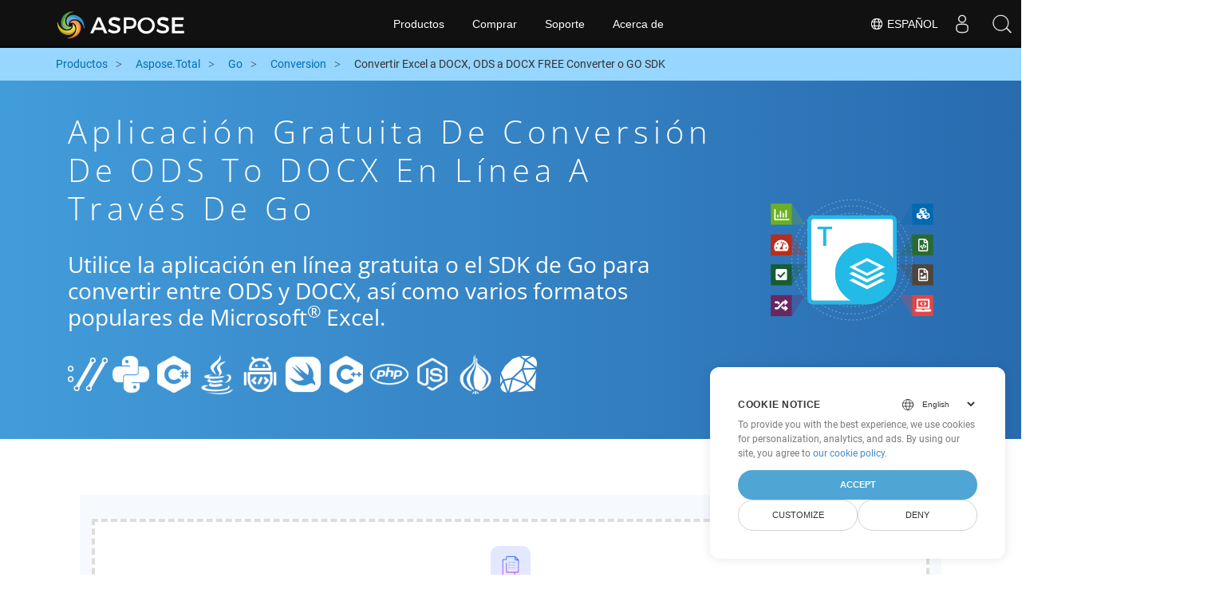

--- FILE ---
content_type: text/html
request_url: https://products.aspose.cloud/total/es/go/conversion/ods-to-docx/
body_size: 10380
content:
<!doctype html><html lang=es class=no-js><head><script>window.dataLayer=window.dataLayer||[];function gtag(){dataLayer.push(arguments)}gtag("set","url_passthrough",!0),gtag("set","ads_data_redaction",!0),gtag("consent","default",{ad_storage:"denied",ad_user_data:"denied",ad_personalization:"denied",analytics_storage:"denied"}),window.uetq=window.uetq||[],window.uetq.push("consent","default",{ad_storage:"denied"})</script><script>(function(e,t,n,s,o){e[s]=e[s]||[],e[s].push({"gtm.start":(new Date).getTime(),event:"gtm.js"});var a=t.getElementsByTagName(n)[0],i=t.createElement(n),r=s!="dataLayer"?"&l="+s:"";i.async=!0,i.src="https://www.googletagmanager.com/gtm.js?id="+o+r,a.parentNode.insertBefore(i,a)})(window,document,"script","dataLayer","GTM-TSXP9CZ")</script><meta name=robots content="index, follow"><meta charset=utf-8><meta name=viewport content="width=device-width,initial-scale=1,shrink-to-fit=no"><link rel=canonical href=https://products.aspose.cloud/total/es/go/conversion/ods-to-docx/><link rel=alternate hreflang=x-default href=https://products.aspose.cloud/total/go/conversion/ods-to-docx/><link rel=alternate hreflang=en href=https://products.aspose.cloud/total/go/conversion/ods-to-docx/><link rel=alternate hreflang=fr href=https://products.aspose.cloud/total/fr/go/conversion/ods-to-docx/><link rel=alternate hreflang=ja href=https://products.aspose.cloud/total/ja/go/conversion/ods-to-docx/><link rel=alternate hreflang=el href=https://products.aspose.cloud/total/el/go/conversion/ods-to-docx/><link rel=alternate hreflang=ru href=https://products.aspose.cloud/total/ru/go/conversion/ods-to-docx/><link rel=alternate hreflang=zh href=https://products.aspose.cloud/total/zh/go/conversion/ods-to-docx/><link rel=alternate hreflang=pt href=https://products.aspose.cloud/total/pt/go/conversion/ods-to-docx/><link rel=alternate hreflang=de href=https://products.aspose.cloud/total/de/go/conversion/ods-to-docx/><link rel=alternate hreflang=id href=https://products.aspose.cloud/total/id/go/conversion/ods-to-docx/><link rel=alternate hreflang=tr href=https://products.aspose.cloud/total/tr/go/conversion/ods-to-docx/><link rel=alternate hreflang=ar href=https://products.aspose.cloud/total/ar/go/conversion/ods-to-docx/><link rel=alternate hreflang=ko href=https://products.aspose.cloud/total/ko/go/conversion/ods-to-docx/><link rel=alternate hreflang=vi href=https://products.aspose.cloud/total/vi/go/conversion/ods-to-docx/><link rel=alternate hreflang=it href=https://products.aspose.cloud/total/it/go/conversion/ods-to-docx/><link rel=alternate hreflang=sv href=https://products.aspose.cloud/total/sv/go/conversion/ods-to-docx/><link rel=alternate hreflang=pl href=https://products.aspose.cloud/total/pl/go/conversion/ods-to-docx/><link rel=alternate hreflang=fa href=https://products.aspose.cloud/total/fa/go/conversion/ods-to-docx/><link rel=alternate hreflang=th href=https://products.aspose.cloud/total/th/go/conversion/ods-to-docx/><link rel=alternate type=application/rss+xml href=https://products.aspose.cloud/total/es/go/conversion/ods-to-docx/index.xml><link rel=apple-touch-icon sizes=180x180 href=https://cms.admin.containerize.com/templates/asposecloud/images/apple-touch-icon.png><link rel=icon type=image/png sizes=32x32 href=https://cms.admin.containerize.com/templates/asposecloud/images/favicon-32x32.png><link rel=icon type=image/png sizes=16x16 href=https://cms.admin.containerize.com/templates/asposecloud/images/favicon-16x16.png><link rel=mask-icon href=https://cms.admin.containerize.com/templates/asposecloud/images/safari-pinned-tab.svg color=#5bbad5><link rel="shortcut icon" href=https://cms.admin.containerize.com/templates/asposecloud/images/favicon.ico><meta name=msapplication-TileColor content="#2b5797"><meta name=msapplication-config content="https://cms.admin.containerize.com/templates/asposecloud/images/browserconfig.xml"><meta name=theme-color content="#ffffff"><meta name=author content="Aspose Cloud"><title>Aplicación gratuita de conversión de ODS to DOCX en línea a través de go
</title><script type=application/ld+json>{"@context":"http://schema.org","@type":"BreadcrumbList","itemListElement":[]}</script><script type=application/ld+json>{"@context":"http://schema.org/","@type":"SoftwareApplication","name":"Aspose. Cloud SDK for ","applicationCategory":"DeveloperApplication","image":["/sdk/aspose_-for-.png"],"description":"Utilice la aplicación en línea gratuita o el SDK de go para convertir entre ODS y DOCX, así como varios formatos populares de Microsoft\u003csup\u003e\u0026#174;\u003c\/sup\u003e Excel.\n","downloadUrl":"https://downloads.aspose.cloud//","releaseNotes":"https://docs.aspose.cloud//release-notes/","operatingSystem":["Windows","Linux","macOS"]}</script><script type=application/ld+json>{"@context":"https://schema.org/","@type":"Article","mainEntityOfPage":{"@type":"WebPage","@id":""},"headline":"Aplicación gratuita de conversión de ODS to DOCX en línea a través de go","description":"Utilice la aplicación en línea gratuita o el SDK de go para convertir entre ODS y DOCX, así como varios formatos populares de Microsoft\u003csup\u003e\u0026#174;\u003c\/sup\u003e Excel.\n","image":{"@type":"ImageObject","url":"/sdk/aspose_-for-.png","width":"","height":""},"author":{"@type":"Organization","name":"Aspose Pty Ltd","url":"https://products.aspose.cloud"},"publisher":{"@type":"Organization","name":"Aspose Pty Ltd","logo":{"@type":"ImageObject","url":"https://about.aspose.com/templates/aspose/img/svg/aspose-logo.svg","width":"","height":""}},"datePublished":"2025-10-23 10:23:47.099980411 \u002b0000 UTC m=\u002b1290.776495519","dateModified":"2023-02-05T09:20:00+08:00"}</script><script type=application/ld+json>{"@context":"https://schema.org","@type":"Organization","name":"Aspose Pty. Ltd.","url":"https://www.aspose.cloud","logo":"https://about.aspose.com/templates/aspose/img/svg/aspose-logo.svg","alternateName":"Aspose","sameAs":["https://www.facebook.com/AsposeCloud/","https://twitter.com/AsposeCloud","https://www.youtube.com/user/AsposeVideo","https://www.linkedin.com/company/asposecloud","https://stackoverflow.com/questions/tagged/aspose","https://asposecloud.quora.com/","https://asposecloud.github.io/"],"contactPoint":[{"@type":"ContactPoint","telephone":"+1 903 306 1676","contactType":"sales","areaServed":"US","availableLanguage":"en"},{"@type":"ContactPoint","telephone":"+44 141 628 8900","contactType":"sales","areaServed":"GB","availableLanguage":"en"},{"@type":"ContactPoint","telephone":"+61 2 8006 6987","contactType":"sales","areaServed":"AU","availableLanguage":"en"}]}</script><script type=application/ld+json>{"@context":"https://schema.org","@type":"WebSite","url":"https://www.aspose.cloud/","sameAs":["https://search.aspose.cloud","https://docs.aspose.cloud","https://blog.aspose.cloud","https://forum.aspose.cloud","https://products.aspose.cloud","https://about.aspose.cloud","https://purchase.aspose.cloud","https://apireference.aspose.cloud","https://marketplace.aspose.cloud"],"potentialAction":{"@type":"SearchAction","target":"https://search.aspose.cloud/search/?q={search_term_string}","query-input":"required name=search_term_string"}}</script><meta name=description content="Utilice la aplicación en línea gratuita o el SDK de go para convertir entre ODS y DOCX, así como varios formatos populares de Microsoft® Excel."><meta itemprop=name content="Aplicación gratuita de conversión de ODS to DOCX en línea a través de go"><meta itemprop=description content="Utilice la aplicación en línea gratuita o el SDK de go para convertir entre ODS y DOCX, así como varios formatos populares de Microsoft® Excel. "><meta property="og:url" content><meta property="og:title" content="Aplicación gratuita de conversión de ODS to DOCX en línea a través de go"><meta property="og:description" content="Utilice la aplicación en línea gratuita o el SDK de go para convertir entre ODS y DOCX, así como varios formatos populares de Microsoft® Excel. "><meta property="og:type" content="website"><link rel=preload href=/total/css/auto-page.min.css as=style onload='this.onload=null,this.rel="stylesheet"'><noscript><link rel=stylesheet href=/total/css/auto-page.min.css></noscript><script>(function(e,t,n,s,o,i,a){e.ContainerizeMenuObject=o,e[o]=e[o]||function(){(e[o].q=e[o].q||[]).push(arguments)},e[o].l=1*new Date,i=t.createElement(n),a=t.getElementsByTagName(n)[0],i.async=1,i.src=s,a.parentNode.append(i)})(window,document,"script","https://menu-new.containerize.com/scripts/engine.min.js?v=1.0.1","asposecloud-es")</script><div class=lang-selector id=locale style=display:none!important><a href=#><em class="flag-es flag-24"></em>&nbsp;Español</a></div><div class="modal fade lanpopup" id=langModal tabindex=-1 aria-labelledby=langModalLabel data-nosnippet aria-modal=true role=dialog style=display:none><div class="modal-dialog modal-dialog-centered modal-lg"><div class=modal-content style=background-color:#343a40><a class=lang-close id=lang-close><img src=/images/close.svg width=14 height=14 alt=Close></em></a><div class=modal-body><div class=rowbox><div class="col langbox"><a href=https://products.aspose.cloud/total/go/conversion/ods-to-docx/ data-title=En class=langmenu><span><em class="flag-us flag-24"></em>&nbsp;English</span></a></div><div class="col langbox"><a href=https://products.aspose.cloud/total/fr/go/conversion/ods-to-docx/ data-title=Fr class=langmenu><span><em class="flag-fr flag-24"></em>&nbsp;Français</span></a></div><div class="col langbox"><a href=https://products.aspose.cloud/total/ja/go/conversion/ods-to-docx/ data-title=Ja class=langmenu><span><em class="flag-jp flag-24"></em>&nbsp;日本語</span></a></div><div class="col langbox"><a href=https://products.aspose.cloud/total/el/go/conversion/ods-to-docx/ data-title=El class=langmenu><span><em class="flag-el flag-24"></em>&nbsp;Ελληνικά</span></a></div><div class="col langbox"><a href=https://products.aspose.cloud/total/ru/go/conversion/ods-to-docx/ data-title=Ru class=langmenu><span><em class="flag-ru flag-24"></em>&nbsp;Русский</span></a></div><div class="col langbox"><a href=https://products.aspose.cloud/total/zh/go/conversion/ods-to-docx/ data-title=Zh class=langmenu><span><em class="flag-cn flag-24"></em>&nbsp;简体中文</span></a></div><div class="col langbox"><a href=https://products.aspose.cloud/total/pt/go/conversion/ods-to-docx/ data-title=Pt class=langmenu><span><em class="flag-br flag-24"></em>&nbsp;Português</span></a></div><div class="col langbox"><a href=https://products.aspose.cloud/total/de/go/conversion/ods-to-docx/ data-title=De class=langmenu><span><em class="flag-de flag-24"></em>&nbsp;Deutsch</span></a></div><div class="col langbox"><a href=https://products.aspose.cloud/total/id/go/conversion/ods-to-docx/ data-title=Id class=langmenu><span><em class="flag-id flag-24"></em>&nbsp;Indonesian</span></a></div><div class="col langbox"><a href=https://products.aspose.cloud/total/tr/go/conversion/ods-to-docx/ data-title=Tr class=langmenu><span><em class="flag-tr flag-24"></em>&nbsp;Türkçe</span></a></div><div class="col langbox"><a href=https://products.aspose.cloud/total/ar/go/conversion/ods-to-docx/ data-title=Ar class=langmenu><span><em class="flag-sa flag-24"></em>&nbsp;عربي</span></a></div><div class="col langbox"><a href=https://products.aspose.cloud/total/ko/go/conversion/ods-to-docx/ data-title=Ko class=langmenu><span><em class="flag-kr flag-24"></em>&nbsp;한국인</span></a></div><div class="col langbox"><a href=https://products.aspose.cloud/total/vi/go/conversion/ods-to-docx/ data-title=Vi class=langmenu><span><em class="flag-vi flag-24"></em>&nbsp;Tiếng Việt</span></a></div><div class="col langbox"><a href=https://products.aspose.cloud/total/it/go/conversion/ods-to-docx/ data-title=It class=langmenu><span><em class="flag-it flag-24"></em>&nbsp;Italiano</span></a></div><div class="col langbox"><a href=https://products.aspose.cloud/total/sv/go/conversion/ods-to-docx/ data-title=Sv class=langmenu><span><em class="flag-sv flag-24"></em>&nbsp;Svenska</span></a></div><div class="col langbox"><a href=https://products.aspose.cloud/total/pl/go/conversion/ods-to-docx/ data-title=Pl class=langmenu><span><em class="flag-pl flag-24"></em>&nbsp;Polski</span></a></div><div class="col langbox"><a href=https://products.aspose.cloud/total/fa/go/conversion/ods-to-docx/ data-title=Fa class=langmenu><span><em class="flag-ir flag-24"></em>&nbsp;فارسی</span></a></div><div class="col langbox"><a href=https://products.aspose.cloud/total/th/go/conversion/ods-to-docx/ data-title=Th class=langmenu><span><em class="flag-th flag-24"></em>&nbsp;ไทย</span></a></div></div></div></div></div></div></div><script>const langshowpop=document.getElementById("locale"),langhidepop=document.getElementById("lang-close");langshowpop.addEventListener("click",addClass,!1),langhidepop.addEventListener("click",removeClass,!1);function addClass(){var e=document.querySelector(".lanpopup");e.classList.toggle("show")}function removeClass(){var e=document.querySelector(".lanpopup");e.classList.remove("show")}</script><link rel=stylesheet href=https://www.aspose.com/css/locale.min.css><script defer>const observer=new MutationObserver((e,t)=>{const n=document.getElementById("DynabicMenuUserControls");if(n){const e=document.getElementById("locale");n.prepend(e),e.setAttribute("id","localswitch"),e.setAttribute("style","visibility:visible"),t.disconnect();return}});observer.observe(document,{childList:!0,subtree:!0})</script></head><body class=td-section><noscript><iframe src="https://www.googletagmanager.com/ns.html?id=GTM-TSXP9CZ" height=0 width=0 style=display:none;visibility:hidden></iframe></noscript><script src=https://www.consentise.com/v1.2/consent-min.js data-cookiedomain=.aspose.cloud data-privacy-policy-url=https://about.aspose.cloud/legal/privacy-policy/ data-preferred-color=#4FA5D3 data-default-language=en defer></script><header><div id=DynabicMenuInnerDiv></div></header><style>.bg-light-primary{background:#97d6ff}.productbreadcrumbs li{list-style-type:none}.productbreadcrumbs li{padding:10px 0;display:inline-block;color:#333}.productbreadcrumbs a{display:inline-block;color:#006bb0!important}.productbreadcrumbs li i{margin:0 10px}@media(max-width:688px){.productbreadcrumbs{padding:0 20px!important}}</style><div class="container-fluid bg-light-primary"><div class=container><div class=row><div class="col-md-12 p-0"><ol class="d-flex align-items-center m-0 productbreadcrumbs p-0" itemscope itemtype=https://schema.org/BreadcrumbList><li itemprop=itemListElement itemscope itemtype=https://schema.org/ListItem><a href=/ itemprop=item><span itemprop=name>Productos</span>
</a><meta itemprop=position content="1"></li><li itemprop=itemListElement itemscope itemtype=https://schema.org/ListItem><i class="fa fa-angle-right">&nbsp;</i>
<a itemprop=item href=/total/es/><span itemprop=name>Aspose.Total</span>
</a><meta itemprop=position content="2"></li><li itemprop=itemListElement itemscope itemtype=https://schema.org/ListItem><i class="fa fa-angle-right">&nbsp;</i>
<a itemprop=item href=/total/es/go/><span itemprop=name>Go</span>
</a><meta itemprop=position content="3"></li><li itemprop=itemListElement itemscope itemtype=https://schema.org/ListItem><i class="fa fa-angle-right">&nbsp;</i>
<a itemprop=item href=/total/es/go/conversion/><span itemprop=name>Conversion</span>
</a><meta itemprop=position content="4"></li><li itemprop=itemListElement itemscope itemtype=https://schema.org/ListItem><i class="fa fa-angle-right">&nbsp;</i>
<span itemprop=name>Convertir Excel a DOCX, ODS a DOCX FREE Converter o GO SDK</span>
<meta itemprop=position content="4"></li></ol></div></div></div></div><div class="container-fluid td-default td-outer set-min-height"><main role=main class=td-main><style>.container-fluid.td-outer{padding:0!important}section.page-title ul{max-width:100%;margin:20px 0}section.page-title ul li{margin-bottom:10px}section.steps{padding:0!important}.gist{width:100%}.steps h2{white-space:wrap}.howtolist ul,.howtolist ol{list-style-type:none;margin-top:25px;margin-right:0;margin-bottom:0;margin-left:16px;padding-top:0;padding-right:0;padding-bottom:0;padding-left:30px}.howtolist li{margin-right:0!important;line-height:30px;position:relative;margin-bottom:10px;font-size:15px}.howtolist li:before{content:"";position:absolute;left:-30px;top:5px;background:#006bb0;display:block;width:20px;height:20px;color:#fff;text-align:center;line-height:20px;font-size:12px;font-weight:700;border-radius:4px}.howtolist li:nth-child(1):before{content:"1"}.howtolist li:nth-child(2):before{content:"2"}.howtolist li:nth-child(3):before{content:"3"}.howtolist li:nth-child(4):before{content:"4"}.howtolist li:nth-child(5):before{content:"5"}.howtolist li:nth-child(6):before{content:"6"}.howtolist li:nth-child(7):before{content:"7"}.howtolist li:nth-child(8):before{content:"8"}.howtolist li:nth-child(9):before{content:"9"}.howtolist li:nth-child(10):before{content:"10"}.howtolist dt{margin-right:0!important;line-height:30px;position:relative;margin-bottom:0;font-size:16px;font-weight:500}.howtolist dd{margin:0 0 15px;font-size:15px}.howtosection dl{margin-left:32px;margin-top:20px;float:left}.howtolist dt:nth-child(1)::before{content:'1'}.howtolist dt:nth-child(3)::before{content:'2'}.howtolist dt:nth-child(5)::before{content:'3'}.howtolist dt:nth-child(7)::before{content:'4'}.howtolist dt:nth-child(9)::before{content:'5'}.howtolist dt:nth-child(11)::before{content:'6'}.howtolist dt:nth-child(13)::before{content:'7'}.howtolist dt:nth-child(15)::before{content:'8'}.howtolist dt:nth-child(17)::before{content:'9'}.howtolist dt:nth-child(19)::before{content:'10'}.howtolist dt:before{position:absolute;left:-30px;top:5px;display:block;background:#006bb0;width:20px;height:20px;color:#fff;text-align:center;line-height:20px;font-size:12px;font-weight:700;border-radius:10px;content:''}.more-formats .formats h4{margin:10px 0!important}.page-title.bg-2 .block{text-align:left}.steps li{font-size:15px;color:#000}h2.pr-h2{margin:30px 0}@media(max-width:668px){.steps h2{white-space:normal!important}.pf-landing-page-com .col-lg-3.col-md-3.order-lg-2{display:none!important}}.steps li{list-style:decimal!important;margin-left:0!important}.steps ul ul li{list-style:disc!important;margin-left:10px!important}.LangNav{text-align:right;text-shadow:#000}.LangNav a{color:#fff;text-shadow:none}.steps h2{font-size:22px}</style><section class="page-title bg-2" style="background:#439cda;background:linear-gradient(90deg,#439cda 0%,#286baf 100%)!important;margin-top:0;color:#fff;text-align:center;padding:40px 0"><div class=container><div class="row align-items-center justify-content-center"><div class="col-lg-3 col-md-3 order-lg-2"><img class="col-xs-12 totalimg mt45px normalizeImg" src=https://products.aspose.cloud/headers/aspose_total-for-cloud.svg alt=PRODUCT_NAME_ALT width=220></div><div class=col-md-9><div class=block><h1>Aplicación gratuita de conversión de ODS to DOCX en línea a través de go</h1><h2 class=pr-h2>Utilice la aplicación en línea gratuita o el SDK de Go para convertir entre ODS y DOCX, así como varios formatos populares de Microsoft<sup>®</sup> Excel.</h2><p class="mt-4 platforms-ico"><a href=https://products.aspose.cloud/total/es/curl/conversion/ods-to-docx/><img src=https://products.aspose.cloud/total/images/curl.png></a>
<a href=https://products.aspose.cloud/total/es/python/conversion/ods-to-docx/><img src=https://products.aspose.cloud/total/images/python.png></a>
<a href=https://products.aspose.cloud/total/es/net/conversion/ods-to-docx/><img src=https://products.aspose.cloud/total/images/csharp.png></a>
<a href=https://products.aspose.cloud/total/es/java/conversion/ods-to-docx/><img src=https://products.aspose.cloud/total/images/java.png></a>
<a href=https://products.aspose.cloud/total/es/android/conversion/ods-to-docx/><img src=https://products.aspose.cloud/total/images/android.png></a>
<a href=https://products.aspose.cloud/total/es/swift/conversion/ods-to-docx/><img src=https://products.aspose.cloud/total/images/swift.png></a>
<a href=https://products.aspose.cloud/total/es/cpp/conversion/ods-to-docx/><img src=https://products.aspose.cloud/total/images/cpp.png></a>
<a href=https://products.aspose.cloud/total/es/php/conversion/ods-to-docx/><img src=https://products.aspose.cloud/total/images/php.png></a>
<a href=https://products.aspose.cloud/total/es/nodejs/conversion/ods-to-docx/><img src=https://products.aspose.cloud/total/images/nodejs.png></a>
<a href=https://products.aspose.cloud/total/es/perl/conversion/ods-to-docx/><img src=https://products.aspose.cloud/total/images/perl.png></a>
<a href=https://products.aspose.cloud/total/es/ruby/conversion/ods-to-docx/><img src=https://products.aspose.cloud/total/images/ruby.png></a><style>.platforms-ico{text-align:left!Important}.platforms-ico img{filter:invert(100)brightness(100);max-width:50px!important;width:50px!important}@media(max-width:668px){p.platforms-ico{text-align:center!Important}}</style></p></div></div></div></div></section><section class=steps><div class="container section-default-padding"><div class=row><div class=col-md-12><script>window.onload=function(){document.forms.app_form.submit()}</script><form action=https://widgets.aspose.cloud/total-conversion name=app_form id=app_form method=get target=app_frame><input type=hidden id=to name=to value=DOCX>
<input type=hidden id=from name=from value=ODS></form><iframe style=border:none;height:420px scrolling=no src=https://widgets.aspose.cloud/total-conversion name=app_frame id=app_frame width=100%! (missing)></iframe><style>.autogen .demobox{margin-bottom:0!important}.aboutfile.nopbtm{padding-bottom:0!important}</style></div></div><div class=row><div class=col-md-12><link rel=stylesheet href=https://cdnjs.cloudflare.com/ajax/libs/highlight.js/11.6.0/styles/default.min.css><script defer src=https://cdnjs.cloudflare.com/ajax/libs/highlight.js/11.6.0/highlight.min.js></script><script>hljs.highlightAll()</script><style>div.code{overflow-x:unset;white-space:pre}</style><h2>Cómo convertir ODS to DOCX en Go: ejemplo de código paso a paso</h2><pre style=background:#f3f3f3><code>// Convirtiendo ODS a HTML
args := new(CellsSaveAsPostDocumentSaveAsOpts)
args.Name = file.ODS
args.Newfilename = &#34;file.HTML&#34;
args.Folder = GetBaseTest().remoteFolder
response, httpResponse, err := GetBaseTest().CellsAPI.CellsSaveAsPostDocumentSaveAs(args)

// Convirtiendo HTML a DOCX
requestSaveOptionsData := models.HtmlSaveOptionsData{
    FileName: ToStringPointer(baseTestOutPath &#43; &#34;file.HTML&#34;),
}
options := map[string]interface{}{
    &#34;folder&#34;: remoteFolder,
}
request := &amp;models.SaveAsRequest{
    Name: ToStringPointer(remoteName),
    SaveOptionsData: &amp;requestSaveOptionsData,
    Optionals: options,
}
%!(EXTRA string=DOCX)</code></pre></div></div><div class=row><div class="col-sm-6 col-md-6"><h2>Conversión ODS Files to DOCX simple en el SDK Go</h2><p class=mt-20><ul><li><strong>Configurar WordsApi y CellsApi</strong><ul><li>Inicializar <b><a href=https://docs.aspose.cloud/words/convert/>WordsApi</a></b> y <b><a href=https://docs.aspose.cloud/cells/convert/excel-to-different-formats/>CellsApi</a></b> con su ID de cliente, secreto de cliente, URL base y versión de API</li></ul></li><li><strong>Convertir ODS a HTML con WordsApi</strong><ul><li>Crear una <b>ConvertDocumentRequest</b> con el nombre de archivo local y el formato configurado en HTML.</li><li>Usar WordsApi para convertir el documento ODS a HTML.</li></ul></li><li><strong>Convertir HTML a DOCX con CellsApi</strong><ul><li>Inicializar <b>SaveOption</b> desde CellsAPI con SaveFormat como DOCX</li><li>Llamar a <b>cellsSaveAsPostDocumentSaveAs</b> para convertir el archivo HTML al formato <b>DOCX</b></li></ul></li></ul></p></div><div class="col-sm-6 tl"><h2>Comience a aprovechar las API REST de Aspose.Total para ODS to DOCX</h2><p class=mt-20><ol><li>Cree una cuenta en <a href=https://dashboard.aspose.cloud/>Dashboard</a> para obtener una cuota de API gratuita y detalles de autorización</li><li>Obtenga Aspose.Words y Aspose.Cells Cloud SDK para Go código fuente de <a href=https://github.com/aspose-words-cloud/aspose-words-cloud-go>Aspose.Words GitHub</a> y <a href=https://github.com/aspose-cells-cloud/aspose-cells-cloud-go>Aspose.Cells GitHub</a> repositorios para compilar/usar el SDK usted mismo o Dirígete a <a href=https://releases.aspose.cloud/>Lanzamientos</a> para ver opciones de descarga alternativas.</li><li>También eche un vistazo a la referencia de API basada en Swagger para <a href=https://apireference.aspose.cloud/words/>Aspose.Words</a> y <a href="https://apireference.aspose .cloud/cells/">Aspose.Cells</a> para obtener más información sobre la <a href=https://products.aspose.cloud/words/%!s(MISSING)/>API REST</a>.</li></ol></p></div></div><div class=row></div><div class=row><div class="col-sm-6 tl"><h2>Convertir Excel ODS archivos en línea: método rápido y sencillo</h2><p class=mt-20><p>Mejore sus flujos de trabajo de conversión de documentos convirtiendo archivos ODS a HTML con la robusta API Aspose.Cells. Esta potente solución se integra perfectamente con otras API de Aspose.Total, como Aspose.Words, Aspose.PDF, Aspose.Email, Aspose.Slides, Aspose.Diagram, Aspose.Tasks, Aspose.3D, Aspose.HTML, lo que permite una conversión completa de archivos multiformato en todas sus aplicaciones.</p><p>Aspose.Total admite cientos de tipos de archivos, optimizando las conversiones complejas con una flexibilidad inigualable. Explore la lista completa de formatos compatibles en la plataforma <a href=https://products.aspose.cloud/total/>Aspose.Total Cloud</a>. title_right_2: &ldquo;Extracción de información de archivo %!s(MISSING)&rdquo;</p></p></div><div class="col-sm-6 tl"><h2>Convertir hojas de cálculo de MS Excel de ODS a formato de imagen: guía paso a paso</h2><p class=mt-20><p>Aspose.Cells Cloud SDK ofrece soluciones rápidas y sencillas para convertir archivos de MS Excel en varios formatos de imagen, similar al proceso que se muestra anteriormente para DOCX. Ya sea que utilice llamadas directas a la API REST o SDK, las API de Aspose.Cells Cloud le permiten convertir hojas de Excel en varios formatos de imagen, incluidos JPEG, PNG, BMP, GIF y TIFF.</p><ol><li>Cree el objeto <strong>SaveOption</strong> y establezca el formato deseado usando la propiedad <strong>SaveFormat</strong>.</li><li>Cree el objeto <strong>Solicitud de conversión de documento</strong> para convertir ODS documento</li><li>Llame al método <strong>SaveAsPostDocument</strong> de la instancia de la clase CellsApi para la conversión desde ODS</li></ol></p></div></div><div class=row><div class="col-sm-6 col-md-6"><h2>Pasos sencillos para convertir ODS a PDF en línea</h2><p class=mt-20><p>Para <b>ODS a PDF</b>, siga estos pasos:</p><ol><li>Visite la página web <b><a href=../ods-to-pdf>ODS a PDF</a></b>.</li><li>Cargue su archivo ODS desde su dispositivo.</li><li>Haga clic en el botón <b>&ldquo;Convertir&rdquo;</b>.</li><li>Espere a que finalice la conversión.</li><li>Una vez completada la conversión, descargue el archivo PDF a su dispositivo.</li></ol></p></div><div class="col-sm-6 tl"><h2>Cómo convertir una página web al formato DOCX</h2><p class=mt-20><p>Para convertir una página web al formato DOCX, siga estos pasos:</p><ol><li>Visite el sitio web <a href=../web-to-docx>&ldquo;Página web de DOCX&rdquo;</a>.</li><li>Ingrese la URL de la página web que desea convertir en el cuadro de entrada designado.</li><li>Haga clic en el botón &ldquo;Convertir&rdquo; para iniciar el proceso de conversión.</li><li>Espere a que se complete la conversión.</li><li>Descargue el archivo DOCX a su dispositivo una vez finalizada la conversión.
Si sigue estos pasos, podrá convertir y descargar fácilmente páginas web en el formato DOCX deseado para acceder sin conexión y utilizarlas posteriormente.</li></ol></p></div></div><div class=row></div><div class=row></div></div></section><div class="col-md-12 tl bg-gray-dark howtolist section"><div class=container itemscope itemtype=https://schema.org/FAQPage><div class="howtosection col-md-12"><h2>Preguntas más frecuentes</h2><ul id=faq-list class=howtolist><li itemscope itemprop=mainEntity itemtype=https://schema.org/Question><b itemprop=name>¿Qué es el formato ODS</b><div itemscope itemprop=acceptedAnswer itemtype=https://schema.org/Answer><span itemprop=text>Los archivos con .Ods Extension Stand para el formato de documento de hoja de cálculo de OpenDocument que es editable por el usuario. Los datos se almacenan dentro del archivo ODF en filas y columnas. Es un formato basado en XML y es uno de los varios subtipos en la familia de formatos de documento abierto (ODF). El formato se especifica como parte de las especificaciones ODF 1.2 publicadas y mantenidas por OASIS. Varias aplicaciones en Windows, así como otros sistemas operativos, pueden abrir archivos ODS para editar y manipulación, incluidos Microsoft Excel, NeoOffice y LibreOffice. Los archivos ODS también se pueden convertir en otros formatos de hoja de cálculo, así como XLS, XLSX y otros por diferentes aplicaciones.</span></div></li><li itemscope itemprop=mainEntity itemtype=https://schema.org/Question><b itemprop=name>¿Qué es el formato DOCX</b><div itemscope itemprop=acceptedAnswer itemtype=https://schema.org/Answer><span itemprop=text>DOCX es un formato bien conocido para los documentos de Microsoft Word. Introducido desde 2007 con el lanzamiento de Microsoft Office 2007, la estructura de este nuevo formato de documento se cambió de binario simple a una combinación de XML y archivos binarios. Los archivos DOCX se pueden abrir con Word 2007 y versiones laterales, pero no con las versiones anteriores de MS Word que admiten extensiones de archivos DOC.</span></div></li><li itemscope itemprop=mainEntity itemtype=https://schema.org/Question><b itemprop=name>Comenzando con las API REST de Aspose.Total usando Go SDK: una guía para principiantes</b><div itemscope itemprop=acceptedAnswer itemtype=https://schema.org/Answer><span itemprop=text><a href=https://docs.aspose.cloud/total/getting-started/quickstart/>Quickstart</a> no solo guía a través de la inicialización de Aspose.Total Cloud API, sino que también ayuda a instalar las bibliotecas necesarias.</span></div></li><li itemscope itemprop=mainEntity itemtype=https://schema.org/Question><b itemprop=name>¿Dónde puedo encontrar las notas de la versión de Aspose.Total Cloud API para Go?</b><div itemscope itemprop=acceptedAnswer itemtype=https://schema.org/Answer><span itemprop=text>Las notas de la versión completas se pueden revisar en <a href=https://docs.aspose.cloud/total/aspose-total-cloud-release-notes/>Aspose.Total Cloud Documentation</a>.</span></div></li><li itemscope itemprop=mainEntity itemtype=https://schema.org/Question><b itemprop=name>¿Es seguro convertir ODS to DOCX en la nube?</b><div itemscope itemprop=acceptedAnswer itemtype=https://schema.org/Answer><span itemprop=text>¡Por supuesto! Aspose Cloud utiliza servidores en la nube de Amazon EC2 que garantizan la seguridad y resiliencia del servicio. Lea más sobre [Prácticas de seguridad de Aspose] (https://about.aspose.cloud/security).</span></div></li><li itemscope itemprop=mainEntity itemtype=https://schema.org/Question><b itemprop=name>¿Qué formatos de archivo son compatibles con Aspose.Total Cloud API?</b><div itemscope itemprop=acceptedAnswer itemtype=https://schema.org/Answer><span itemprop=text>Aspose.Total Cloud puede convertir formatos de archivo de cualquier familia de productos a cualquier otra familia de productos a PDF, DOCX, XPS, imagen (TIFF, JPEG, PNG BMP), MD y más. Consulte la lista completa de [formatos de archivo admitidos] (<a href=https://docs.aspose.cloud/total/)>https://docs.aspose.cloud/total/)</a>.</span></div></li><li itemscope itemprop=mainEntity itemtype=https://schema.org/Question><b itemprop=name>No puedo encontrar el SDK para mi idioma favorito. ¿Qué tengo que hacer?</b><div itemscope itemprop=acceptedAnswer itemtype=https://schema.org/Answer><span itemprop=text>Aspose.Total Cloud también está disponible como Docker Container. Intente usarlo con cURL en caso de que su SDK requerido aún no esté disponible.</span></div></li></ul></div></div></div></div><div class="col-md-12 pt-5 pb-5 convertypes bg-white agp-content section" id=dvOtherSupportedConversions><div class="container more-formats"><h2 class="tc d-block">Otras opciones de conversión de Excel</h2><div class="row formats mt-20"><div class="col-sm-3 col-md-3"><h4><a href=https://products.aspose.cloud/total/es/go/conversion/ods-to-doc/>ODS Código para convertir DOC</a></h4><p><b>DOC: </b>Microsoft Word Binary Format</p></div><div class="col-sm-3 col-md-3"><h4><a href=https://products.aspose.cloud/total/es/go/conversion/ods-to-dot/>ODS Código para convertir DOT</a></h4><p><b>DOT: </b>Microsoft Word Template Files</p></div><div class="col-sm-3 col-md-3"><h4><a href=https://products.aspose.cloud/total/es/go/conversion/ods-to-docx/>ODS Código para convertir DOCX</a></h4><p><b>DOCX: </b>Office 2007+ Word Document</p></div><div class="col-sm-3 col-md-3"><h4><a href=https://products.aspose.cloud/total/es/go/conversion/ods-to-docm/>ODS Código para convertir DOCM</a></h4><p><b>DOCM: </b>Microsoft Word 2007 Marco File</p></div><div class="col-sm-3 col-md-3"><h4><a href=https://products.aspose.cloud/total/es/go/conversion/ods-to-dotx/>ODS Código para convertir DOTX</a></h4><p><b>DOTX: </b>Microsoft Word Template File</p></div><div class="col-sm-3 col-md-3"><h4><a href=https://products.aspose.cloud/total/es/go/conversion/ods-to-dotm/>ODS Código para convertir DOTM</a></h4><p><b>DOTM: </b>Microsoft Word 2007+ Template File</p></div><div class="col-sm-3 col-md-3"><h4><a href=https://products.aspose.cloud/total/es/go/conversion/ods-to-rtf/>ODS Código para convertir RTF</a></h4><p><b>RTF: </b>Rich Text Format</p></div><div class="col-sm-3 col-md-3"><h4><a href=https://products.aspose.cloud/total/es/go/conversion/ods-to-html/>ODS Código para convertir HTML</a></h4><p><b>HTML: </b>Hyper Text Markup Language</p></div><div class="col-sm-3 col-md-3"><h4><a href=https://products.aspose.cloud/total/es/go/conversion/ods-to-mhtml/>ODS Código para convertir MHTML</a></h4><p><b>MHTML: </b>Web Page Archive Format</p></div><div class="col-sm-3 col-md-3"><h4><a href=https://products.aspose.cloud/total/es/go/conversion/ods-to-mobi/>ODS Código para convertir MOBI</a></h4><p><b>MOBI: </b>Open Ebook Format</p></div><div class="col-sm-3 col-md-3"><h4><a href=https://products.aspose.cloud/total/es/go/conversion/ods-to-chm/>ODS Código para convertir CHM</a></h4><p><b>CHM: </b>Compiled HTML Help File</p></div><div class="col-sm-3 col-md-3"><h4><a href=https://products.aspose.cloud/total/es/go/conversion/ods-to-odt/>ODS Código para convertir ODT</a></h4><p><b>ODT: </b>OpenDocument Text File Format</p></div><div class="col-sm-3 col-md-3"><h4><a href=https://products.aspose.cloud/total/es/go/conversion/ods-to-ott/>ODS Código para convertir OTT</a></h4><p><b>OTT: </b>OpenDocument Standard Format</p></div><div class="col-sm-3 col-md-3"><h4><a href=https://products.aspose.cloud/total/es/go/conversion/ods-to-txt/>ODS Código para convertir TXT</a></h4><p><b>TXT: </b>Text Document</p></div><div class="col-sm-3 col-md-3"><h4><a href=https://products.aspose.cloud/total/es/go/conversion/ods-to-md/>ODS Código para convertir MD</a></h4><p><b>MD: </b>Markdown Language</p></div><div class="col-sm-3 col-md-3"><h4><a href=https://products.aspose.cloud/total/es/go/conversion/ods-to-pdf/>ODS Código para convertir PDF</a></h4><p><b>PDF: </b>Portable Document Format</p></div><div class="col-sm-3 col-md-3"><h4><a href=https://products.aspose.cloud/total/es/go/conversion/ods-to-xls/>ODS Código para convertir XLS</a></h4><p><b>XLS: </b>Microsoft Excel Spreadsheet (Legacy)</p></div><div class="col-sm-3 col-md-3"><h4><a href=https://products.aspose.cloud/total/es/go/conversion/ods-to-xlsx/>ODS Código para convertir XLSX</a></h4><p><b>XLSX: </b>Open XML Workbook</p></div><div class="col-sm-3 col-md-3"><h4><a href=https://products.aspose.cloud/total/es/go/conversion/ods-to-xlsb/>ODS Código para convertir XLSB</a></h4><p><b>XLSB: </b>Excel Binary Workbook</p></div><div class="col-sm-3 col-md-3"><h4><a href=https://products.aspose.cloud/total/es/go/conversion/ods-to-xlsm/>ODS Código para convertir XLSM</a></h4><p><b>XLSM: </b>Macro-enabled Spreadsheet</p></div><div class="col-sm-3 col-md-3"><h4><a href=https://products.aspose.cloud/total/es/go/conversion/ods-to-xlt/>ODS Código para convertir XLT</a></h4><p><b>XLT: </b>Excel 97 - 2003 Template</p></div><div class="col-sm-3 col-md-3"><h4><a href=https://products.aspose.cloud/total/es/go/conversion/ods-to-xltx/>ODS Código para convertir XLTX</a></h4><p><b>XLTX: </b>Excel Template</p></div><div class="col-sm-3 col-md-3"><h4><a href=https://products.aspose.cloud/total/es/go/conversion/ods-to-xltm/>ODS Código para convertir XLTM</a></h4><p><b>XLTM: </b>Excel Macro-Enabled Template</p></div><div class="col-sm-3 col-md-3"><h4><a href=https://products.aspose.cloud/total/es/go/conversion/ods-to-csv/>ODS Código para convertir CSV</a></h4><p><b>CSV: </b>Comma Seperated Values</p></div><div class="col-sm-3 col-md-3"><h4><a href=https://products.aspose.cloud/total/es/go/conversion/ods-to-tsv/>ODS Código para convertir TSV</a></h4><p><b>TSV: </b>Tab Seperated Values</p></div><div class="col-sm-3 col-md-3"><h4><a href=https://products.aspose.cloud/total/es/go/conversion/ods-to-xml/>ODS Código para convertir XML</a></h4><p><b>XML: </b>XML File</p></div><div class="col-sm-3 col-md-3"><h4><a href=https://products.aspose.cloud/total/es/go/conversion/ods-to-json/>ODS Código para convertir JSON</a></h4><p><b>JSON: </b>JavaScript Object Notation File</p></div><div class="col-sm-3 col-md-3"><h4><a href=https://products.aspose.cloud/total/es/go/conversion/ods-to-sxc/>ODS Código para convertir SXC</a></h4><p><b>SXC: </b>StarOffice Calc Spreadsheet</p></div><div class="col-sm-3 col-md-3"><h4><a href=https://products.aspose.cloud/total/es/go/conversion/ods-to-fods/>ODS Código para convertir FODS</a></h4><p><b>FODS: </b>OpenDocument Flat XML Spreadsheet</p></div><div class="col-sm-3 col-md-3"><h4><a href=https://products.aspose.cloud/total/es/go/conversion/ods-to-ppt/>ODS Código para convertir PPT</a></h4><p><b>PPT: </b>Microsoft PowerPoint 97-2003</p></div><div class="col-sm-3 col-md-3"><h4><a href=https://products.aspose.cloud/total/es/go/conversion/ods-to-pot/>ODS Código para convertir POT</a></h4><p><b>POT: </b>Microsoft PowerPoint Template Files</p></div><div class="col-sm-3 col-md-3"><h4><a href=https://products.aspose.cloud/total/es/go/conversion/ods-to-pps/>ODS Código para convertir PPS</a></h4><p><b>PPS: </b>PowerPoint Slide Show</p></div><div class="col-sm-3 col-md-3"><h4><a href=https://products.aspose.cloud/total/es/go/conversion/ods-to-pptx/>ODS Código para convertir PPTX</a></h4><p><b>PPTX: </b>Open XML presentation Format</p></div><div class="col-sm-3 col-md-3"><h4><a href=https://products.aspose.cloud/total/es/go/conversion/ods-to-potx/>ODS Código para convertir POTX</a></h4><p><b>POTX: </b>Microsoft PowerPoint Template Presentation</p></div><div class="col-sm-3 col-md-3"><h4><a href=https://products.aspose.cloud/total/es/go/conversion/ods-to-ppsx/>ODS Código para convertir PPSX</a></h4><p><b>PPSX: </b>PowerPoint Slide Show</p></div><div class="col-sm-3 col-md-3"><h4><a href=https://products.aspose.cloud/total/es/go/conversion/ods-to-pptm/>ODS Código para convertir PPTM</a></h4><p><b>PPTM: </b>Macro-enabled Presentation File</p></div><div class="col-sm-3 col-md-3"><h4><a href=https://products.aspose.cloud/total/es/go/conversion/ods-to-ppsm/>ODS Código para convertir PPSM</a></h4><p><b>PPSM: </b>Macro-enabled Slide Show</p></div><div class="col-sm-3 col-md-3"><h4><a href=https://products.aspose.cloud/total/es/go/conversion/ods-to-potm/>ODS Código para convertir POTM</a></h4><p><b>POTM: </b>Microsoft PowerPoint Template File</p></div><div class="col-sm-3 col-md-3"><h4><a href=https://products.aspose.cloud/total/es/go/conversion/ods-to-odp/>ODS Código para convertir ODP</a></h4><p><b>ODP: </b>OpenDocument Presentation Format</p></div><div class="col-sm-3 col-md-3"><h4><a href=https://products.aspose.cloud/total/es/go/conversion/ods-to-otp/>ODS Código para convertir OTP</a></h4><p><b>OTP: </b>OpenDocument Standard Format</p></div><div class="col-sm-3 col-md-3"><h4><a href=https://products.aspose.cloud/total/es/go/conversion/ods-to-web/>ODS Código para convertir WEB</a></h4><p></p></div><div class="col-sm-3 col-md-3"><h4><a href=https://products.aspose.cloud/total/es/go/conversion/ods-to-pdfa/>ODS Código para convertir PDFA</a></h4><p></p></div><div class="col-sm-3 col-md-3"><h4><a href=https://products.aspose.cloud/total/es/go/conversion/ods-to-mht/>ODS Código para convertir MHT</a></h4><p><b>MHT: </b>MHTML Web Archive</p></div><div class="col-sm-3 col-md-3"><h4><a href=https://products.aspose.cloud/total/es/go/conversion/ods-to-ps/>ODS Código para convertir PS</a></h4><p><b>PS: </b>PostScript File</p></div><div class="col-sm-3 col-md-3"><h4><a href=https://products.aspose.cloud/total/es/go/conversion/ods-to-xslfo/>ODS Código para convertir XSLFO</a></h4><p><b>XSLFO:</b></p></div><div class="col-sm-3 col-md-3"><h4><a href=https://products.aspose.cloud/total/es/go/conversion/ods-to-epub/>ODS Código para convertir EPUB</a></h4><p><b>EPUB: </b>Open eBook File</p></div><div class="col-sm-3 col-md-3"><h4><a href=https://products.aspose.cloud/total/es/go/conversion/ods-to-tex/>ODS Código para convertir TEX</a></h4><p><b>TEX: </b>LaTeX Source Document</p></div><div class="col-sm-3 col-md-3"><h4><a href=https://products.aspose.cloud/total/es/go/conversion/ods-to-svg/>ODS Código para convertir SVG</a></h4><p><b>SVG: </b>Scalar Vector Graphics</p></div><div class="col-sm-3 col-md-3"><h4><a href=https://products.aspose.cloud/total/es/go/conversion/ods-to-xps/>ODS Código para convertir XPS</a></h4><p><b>XPS: </b>XML Paper Specifications</p></div><div class="col-sm-3 col-md-3"><h4><a href=https://products.aspose.cloud/total/es/go/conversion/ods-to-pcl/>ODS Código para convertir PCL</a></h4><p><b>PCL: </b>Printer Command Language</p></div><div class="col-sm-3 col-md-3"><h4><a href=https://products.aspose.cloud/total/es/go/conversion/ods-to-bmp/>ODS Código para convertir BMP</a></h4><p><b>BMP: </b>Bitmap Image File</p></div><div class="col-sm-3 col-md-3"><h4><a href=https://products.aspose.cloud/total/es/go/conversion/ods-to-dif/>ODS Código para convertir DIF</a></h4><p><b>DIF: </b>Data Interchange Format</p></div><div class="col-sm-3 col-md-3"><h4><a href=https://products.aspose.cloud/total/es/go/conversion/ods-to-emf/>ODS Código para convertir EMF</a></h4><p><b>EMF: </b>Enhanced Metafile Format</p></div><div class="col-sm-3 col-md-3"><h4><a href=https://products.aspose.cloud/total/es/go/conversion/ods-to-gif/>ODS Código para convertir GIF</a></h4><p><b>GIF: </b>Graphical Interchange Format</p></div><div class="col-sm-3 col-md-3"><h4><a href=https://products.aspose.cloud/total/es/go/conversion/ods-to-jpeg/>ODS Código para convertir JPEG</a></h4><p><b>JPEG: </b>Joint Photographic Expert Group</p></div><div class="col-sm-3 col-md-3"><h4><a href=https://products.aspose.cloud/total/es/go/conversion/ods-to-numbers/>ODS Código para convertir Numbers</a></h4><p></p></div><div class="col-sm-3 col-md-3"><h4><a href=https://products.aspose.cloud/total/es/go/conversion/ods-to-png/>ODS Código para convertir PNG</a></h4><p><b>PNG: </b>Portable Network Graphic</p></div><div class="col-sm-3 col-md-3"><h4><a href=https://products.aspose.cloud/total/es/go/conversion/ods-to-tiff/>ODS Código para convertir TIFF</a></h4><p><b>TIFF: </b>Tagged Image File Format</p></div><div class="col-sm-3 col-md-3"><h4><a href=https://products.aspose.cloud/total/es/go/conversion/ods-to-xaml/>ODS Código para convertir XAML</a></h4><p><b>XAML: </b>XAML File</p></div><div class="col-sm-3 col-md-3"><h4><a href=https://products.aspose.cloud/total/es/go/conversion/ods-to-xlam/>ODS Código para convertir XLAM</a></h4><p><b>XLAM: </b>Excel Macro-Enabled Add-In</p></div><div class="col-sm-3 col-md-3"><h4><a href=https://products.aspose.cloud/total/es/go/conversion/ods-to-swf/>ODS Código para convertir SWF</a></h4><p><b>SWF: </b>Shockwave Flash Movie</p></div></div></div></div></main></div><script defer src=https://code.jquery.com/jquery-3.3.1.min.js integrity="sha256-FgpCb/KJQlLNfOu91ta32o/NMZxltwRo8QtmkMRdAu8=" crossorigin=anonymous></script><script defer src=/total/js/main.min.a8d098c9911e8def6fa1a0fbe89de41d142a7f7d21502082525551ea21107452.js integrity="sha256-qNCYyZEeje9voaD76J3kHRQqf30hUCCCUlVR6iEQdFI=" crossorigin=anonymous></script><div id=DynabicMenuFooter></div><script>document.addEventListener("DOMContentLoaded",function(){const e=document.getElementById("faq-list");if(!e)return;const t=Array.from(e.children),n=t.sort(()=>Math.random()-.5);e.innerHTML="",n.forEach(t=>{e.appendChild(t)})})</script></body></html>